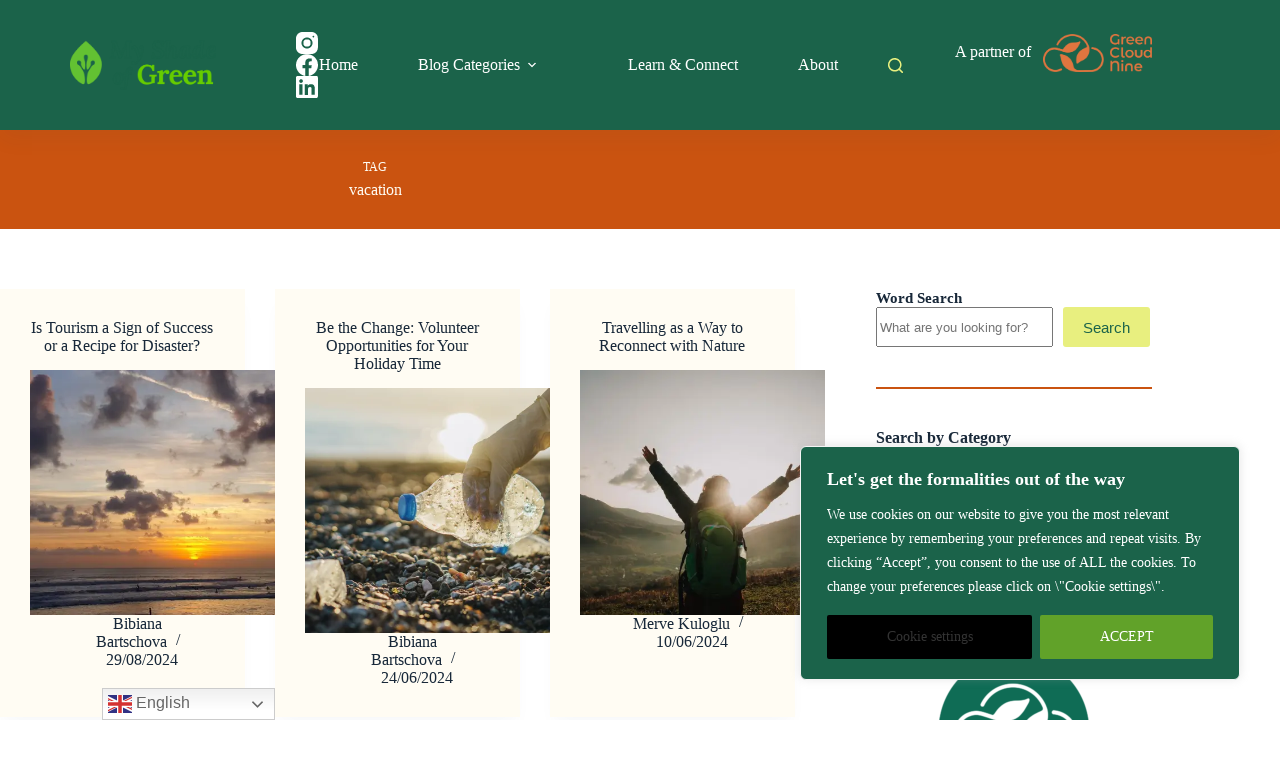

--- FILE ---
content_type: text/html; charset=utf-8
request_url: https://www.google.com/recaptcha/api2/aframe
body_size: 267
content:
<!DOCTYPE HTML><html><head><meta http-equiv="content-type" content="text/html; charset=UTF-8"></head><body><script nonce="PaIFkb6AyTPUocxAjYvcug">/** Anti-fraud and anti-abuse applications only. See google.com/recaptcha */ try{var clients={'sodar':'https://pagead2.googlesyndication.com/pagead/sodar?'};window.addEventListener("message",function(a){try{if(a.source===window.parent){var b=JSON.parse(a.data);var c=clients[b['id']];if(c){var d=document.createElement('img');d.src=c+b['params']+'&rc='+(localStorage.getItem("rc::a")?sessionStorage.getItem("rc::b"):"");window.document.body.appendChild(d);sessionStorage.setItem("rc::e",parseInt(sessionStorage.getItem("rc::e")||0)+1);localStorage.setItem("rc::h",'1768455981041');}}}catch(b){}});window.parent.postMessage("_grecaptcha_ready", "*");}catch(b){}</script></body></html>